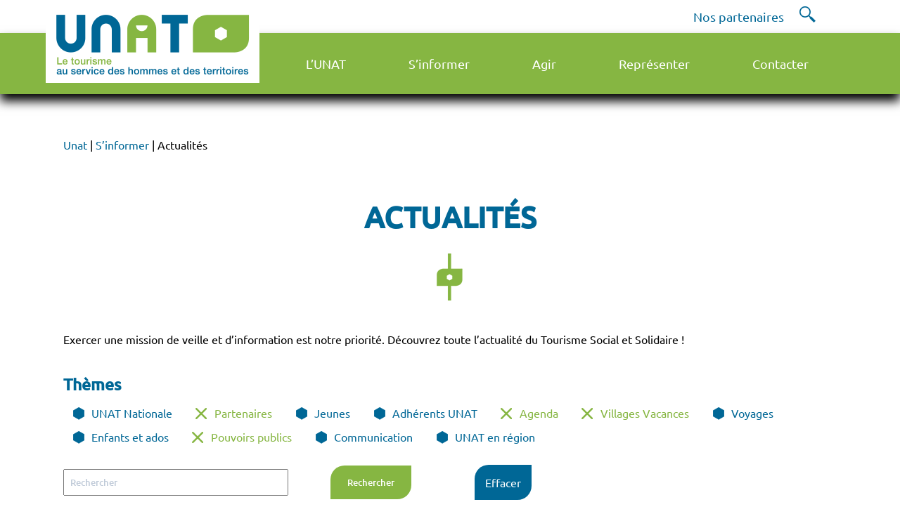

--- FILE ---
content_type: text/html; charset=UTF-8
request_url: https://www.unat.asso.fr/sinformer/actualites/?numpage=20&type=Pouvoirs%20publics%7CPartenaires%7CAgenda%7CVillages%20Vacances
body_size: 20194
content:
<!DOCTYPE html>
<html lang="fr-FR">
<head>
    <meta charset="UTF-8">
    <meta name="viewport" content="width=device-width, initial-scale=1, shrink-to-fit=no"/>
    
	<title>Actualités &#8211; Unat</title>
<meta name='robots' content='max-image-preview:large' />
<link rel='dns-prefetch' href='//maps.googleapis.com' />
<link rel='dns-prefetch' href='//unpkg.com' />
<script type="text/javascript">
/* <![CDATA[ */
window._wpemojiSettings = {"baseUrl":"https:\/\/s.w.org\/images\/core\/emoji\/15.0.3\/72x72\/","ext":".png","svgUrl":"https:\/\/s.w.org\/images\/core\/emoji\/15.0.3\/svg\/","svgExt":".svg","source":{"concatemoji":"https:\/\/www.unat.asso.fr\/wp-includes\/js\/wp-emoji-release.min.js?ver=6.5.7"}};
/*! This file is auto-generated */
!function(i,n){var o,s,e;function c(e){try{var t={supportTests:e,timestamp:(new Date).valueOf()};sessionStorage.setItem(o,JSON.stringify(t))}catch(e){}}function p(e,t,n){e.clearRect(0,0,e.canvas.width,e.canvas.height),e.fillText(t,0,0);var t=new Uint32Array(e.getImageData(0,0,e.canvas.width,e.canvas.height).data),r=(e.clearRect(0,0,e.canvas.width,e.canvas.height),e.fillText(n,0,0),new Uint32Array(e.getImageData(0,0,e.canvas.width,e.canvas.height).data));return t.every(function(e,t){return e===r[t]})}function u(e,t,n){switch(t){case"flag":return n(e,"\ud83c\udff3\ufe0f\u200d\u26a7\ufe0f","\ud83c\udff3\ufe0f\u200b\u26a7\ufe0f")?!1:!n(e,"\ud83c\uddfa\ud83c\uddf3","\ud83c\uddfa\u200b\ud83c\uddf3")&&!n(e,"\ud83c\udff4\udb40\udc67\udb40\udc62\udb40\udc65\udb40\udc6e\udb40\udc67\udb40\udc7f","\ud83c\udff4\u200b\udb40\udc67\u200b\udb40\udc62\u200b\udb40\udc65\u200b\udb40\udc6e\u200b\udb40\udc67\u200b\udb40\udc7f");case"emoji":return!n(e,"\ud83d\udc26\u200d\u2b1b","\ud83d\udc26\u200b\u2b1b")}return!1}function f(e,t,n){var r="undefined"!=typeof WorkerGlobalScope&&self instanceof WorkerGlobalScope?new OffscreenCanvas(300,150):i.createElement("canvas"),a=r.getContext("2d",{willReadFrequently:!0}),o=(a.textBaseline="top",a.font="600 32px Arial",{});return e.forEach(function(e){o[e]=t(a,e,n)}),o}function t(e){var t=i.createElement("script");t.src=e,t.defer=!0,i.head.appendChild(t)}"undefined"!=typeof Promise&&(o="wpEmojiSettingsSupports",s=["flag","emoji"],n.supports={everything:!0,everythingExceptFlag:!0},e=new Promise(function(e){i.addEventListener("DOMContentLoaded",e,{once:!0})}),new Promise(function(t){var n=function(){try{var e=JSON.parse(sessionStorage.getItem(o));if("object"==typeof e&&"number"==typeof e.timestamp&&(new Date).valueOf()<e.timestamp+604800&&"object"==typeof e.supportTests)return e.supportTests}catch(e){}return null}();if(!n){if("undefined"!=typeof Worker&&"undefined"!=typeof OffscreenCanvas&&"undefined"!=typeof URL&&URL.createObjectURL&&"undefined"!=typeof Blob)try{var e="postMessage("+f.toString()+"("+[JSON.stringify(s),u.toString(),p.toString()].join(",")+"));",r=new Blob([e],{type:"text/javascript"}),a=new Worker(URL.createObjectURL(r),{name:"wpTestEmojiSupports"});return void(a.onmessage=function(e){c(n=e.data),a.terminate(),t(n)})}catch(e){}c(n=f(s,u,p))}t(n)}).then(function(e){for(var t in e)n.supports[t]=e[t],n.supports.everything=n.supports.everything&&n.supports[t],"flag"!==t&&(n.supports.everythingExceptFlag=n.supports.everythingExceptFlag&&n.supports[t]);n.supports.everythingExceptFlag=n.supports.everythingExceptFlag&&!n.supports.flag,n.DOMReady=!1,n.readyCallback=function(){n.DOMReady=!0}}).then(function(){return e}).then(function(){var e;n.supports.everything||(n.readyCallback(),(e=n.source||{}).concatemoji?t(e.concatemoji):e.wpemoji&&e.twemoji&&(t(e.twemoji),t(e.wpemoji)))}))}((window,document),window._wpemojiSettings);
/* ]]> */
</script>
<link rel='stylesheet' id='tribe-events-pro-mini-calendar-block-styles-css' href='https://www.unat.asso.fr/wp-content/plugins/events-calendar-pro/src/resources/css/tribe-events-pro-mini-calendar-block.min.css?ver=5.12.2' type='text/css' media='all' />
<style id='wp-emoji-styles-inline-css' type='text/css'>

	img.wp-smiley, img.emoji {
		display: inline !important;
		border: none !important;
		box-shadow: none !important;
		height: 1em !important;
		width: 1em !important;
		margin: 0 0.07em !important;
		vertical-align: -0.1em !important;
		background: none !important;
		padding: 0 !important;
	}
</style>
<link rel='stylesheet' id='wp-block-library-css' href='https://www.unat.asso.fr/wp-includes/css/dist/block-library/style.min.css?ver=6.5.7' type='text/css' media='all' />
<style id='classic-theme-styles-inline-css' type='text/css'>
/*! This file is auto-generated */
.wp-block-button__link{color:#fff;background-color:#32373c;border-radius:9999px;box-shadow:none;text-decoration:none;padding:calc(.667em + 2px) calc(1.333em + 2px);font-size:1.125em}.wp-block-file__button{background:#32373c;color:#fff;text-decoration:none}
</style>
<style id='global-styles-inline-css' type='text/css'>
body{--wp--preset--color--black: #000000;--wp--preset--color--cyan-bluish-gray: #abb8c3;--wp--preset--color--white: #ffffff;--wp--preset--color--pale-pink: #f78da7;--wp--preset--color--vivid-red: #cf2e2e;--wp--preset--color--luminous-vivid-orange: #ff6900;--wp--preset--color--luminous-vivid-amber: #fcb900;--wp--preset--color--light-green-cyan: #7bdcb5;--wp--preset--color--vivid-green-cyan: #00d084;--wp--preset--color--pale-cyan-blue: #8ed1fc;--wp--preset--color--vivid-cyan-blue: #0693e3;--wp--preset--color--vivid-purple: #9b51e0;--wp--preset--gradient--vivid-cyan-blue-to-vivid-purple: linear-gradient(135deg,rgba(6,147,227,1) 0%,rgb(155,81,224) 100%);--wp--preset--gradient--light-green-cyan-to-vivid-green-cyan: linear-gradient(135deg,rgb(122,220,180) 0%,rgb(0,208,130) 100%);--wp--preset--gradient--luminous-vivid-amber-to-luminous-vivid-orange: linear-gradient(135deg,rgba(252,185,0,1) 0%,rgba(255,105,0,1) 100%);--wp--preset--gradient--luminous-vivid-orange-to-vivid-red: linear-gradient(135deg,rgba(255,105,0,1) 0%,rgb(207,46,46) 100%);--wp--preset--gradient--very-light-gray-to-cyan-bluish-gray: linear-gradient(135deg,rgb(238,238,238) 0%,rgb(169,184,195) 100%);--wp--preset--gradient--cool-to-warm-spectrum: linear-gradient(135deg,rgb(74,234,220) 0%,rgb(151,120,209) 20%,rgb(207,42,186) 40%,rgb(238,44,130) 60%,rgb(251,105,98) 80%,rgb(254,248,76) 100%);--wp--preset--gradient--blush-light-purple: linear-gradient(135deg,rgb(255,206,236) 0%,rgb(152,150,240) 100%);--wp--preset--gradient--blush-bordeaux: linear-gradient(135deg,rgb(254,205,165) 0%,rgb(254,45,45) 50%,rgb(107,0,62) 100%);--wp--preset--gradient--luminous-dusk: linear-gradient(135deg,rgb(255,203,112) 0%,rgb(199,81,192) 50%,rgb(65,88,208) 100%);--wp--preset--gradient--pale-ocean: linear-gradient(135deg,rgb(255,245,203) 0%,rgb(182,227,212) 50%,rgb(51,167,181) 100%);--wp--preset--gradient--electric-grass: linear-gradient(135deg,rgb(202,248,128) 0%,rgb(113,206,126) 100%);--wp--preset--gradient--midnight: linear-gradient(135deg,rgb(2,3,129) 0%,rgb(40,116,252) 100%);--wp--preset--font-size--small: 13px;--wp--preset--font-size--medium: 20px;--wp--preset--font-size--large: 36px;--wp--preset--font-size--x-large: 42px;--wp--preset--spacing--20: 0.44rem;--wp--preset--spacing--30: 0.67rem;--wp--preset--spacing--40: 1rem;--wp--preset--spacing--50: 1.5rem;--wp--preset--spacing--60: 2.25rem;--wp--preset--spacing--70: 3.38rem;--wp--preset--spacing--80: 5.06rem;--wp--preset--shadow--natural: 6px 6px 9px rgba(0, 0, 0, 0.2);--wp--preset--shadow--deep: 12px 12px 50px rgba(0, 0, 0, 0.4);--wp--preset--shadow--sharp: 6px 6px 0px rgba(0, 0, 0, 0.2);--wp--preset--shadow--outlined: 6px 6px 0px -3px rgba(255, 255, 255, 1), 6px 6px rgba(0, 0, 0, 1);--wp--preset--shadow--crisp: 6px 6px 0px rgba(0, 0, 0, 1);}:where(.is-layout-flex){gap: 0.5em;}:where(.is-layout-grid){gap: 0.5em;}body .is-layout-flex{display: flex;}body .is-layout-flex{flex-wrap: wrap;align-items: center;}body .is-layout-flex > *{margin: 0;}body .is-layout-grid{display: grid;}body .is-layout-grid > *{margin: 0;}:where(.wp-block-columns.is-layout-flex){gap: 2em;}:where(.wp-block-columns.is-layout-grid){gap: 2em;}:where(.wp-block-post-template.is-layout-flex){gap: 1.25em;}:where(.wp-block-post-template.is-layout-grid){gap: 1.25em;}.has-black-color{color: var(--wp--preset--color--black) !important;}.has-cyan-bluish-gray-color{color: var(--wp--preset--color--cyan-bluish-gray) !important;}.has-white-color{color: var(--wp--preset--color--white) !important;}.has-pale-pink-color{color: var(--wp--preset--color--pale-pink) !important;}.has-vivid-red-color{color: var(--wp--preset--color--vivid-red) !important;}.has-luminous-vivid-orange-color{color: var(--wp--preset--color--luminous-vivid-orange) !important;}.has-luminous-vivid-amber-color{color: var(--wp--preset--color--luminous-vivid-amber) !important;}.has-light-green-cyan-color{color: var(--wp--preset--color--light-green-cyan) !important;}.has-vivid-green-cyan-color{color: var(--wp--preset--color--vivid-green-cyan) !important;}.has-pale-cyan-blue-color{color: var(--wp--preset--color--pale-cyan-blue) !important;}.has-vivid-cyan-blue-color{color: var(--wp--preset--color--vivid-cyan-blue) !important;}.has-vivid-purple-color{color: var(--wp--preset--color--vivid-purple) !important;}.has-black-background-color{background-color: var(--wp--preset--color--black) !important;}.has-cyan-bluish-gray-background-color{background-color: var(--wp--preset--color--cyan-bluish-gray) !important;}.has-white-background-color{background-color: var(--wp--preset--color--white) !important;}.has-pale-pink-background-color{background-color: var(--wp--preset--color--pale-pink) !important;}.has-vivid-red-background-color{background-color: var(--wp--preset--color--vivid-red) !important;}.has-luminous-vivid-orange-background-color{background-color: var(--wp--preset--color--luminous-vivid-orange) !important;}.has-luminous-vivid-amber-background-color{background-color: var(--wp--preset--color--luminous-vivid-amber) !important;}.has-light-green-cyan-background-color{background-color: var(--wp--preset--color--light-green-cyan) !important;}.has-vivid-green-cyan-background-color{background-color: var(--wp--preset--color--vivid-green-cyan) !important;}.has-pale-cyan-blue-background-color{background-color: var(--wp--preset--color--pale-cyan-blue) !important;}.has-vivid-cyan-blue-background-color{background-color: var(--wp--preset--color--vivid-cyan-blue) !important;}.has-vivid-purple-background-color{background-color: var(--wp--preset--color--vivid-purple) !important;}.has-black-border-color{border-color: var(--wp--preset--color--black) !important;}.has-cyan-bluish-gray-border-color{border-color: var(--wp--preset--color--cyan-bluish-gray) !important;}.has-white-border-color{border-color: var(--wp--preset--color--white) !important;}.has-pale-pink-border-color{border-color: var(--wp--preset--color--pale-pink) !important;}.has-vivid-red-border-color{border-color: var(--wp--preset--color--vivid-red) !important;}.has-luminous-vivid-orange-border-color{border-color: var(--wp--preset--color--luminous-vivid-orange) !important;}.has-luminous-vivid-amber-border-color{border-color: var(--wp--preset--color--luminous-vivid-amber) !important;}.has-light-green-cyan-border-color{border-color: var(--wp--preset--color--light-green-cyan) !important;}.has-vivid-green-cyan-border-color{border-color: var(--wp--preset--color--vivid-green-cyan) !important;}.has-pale-cyan-blue-border-color{border-color: var(--wp--preset--color--pale-cyan-blue) !important;}.has-vivid-cyan-blue-border-color{border-color: var(--wp--preset--color--vivid-cyan-blue) !important;}.has-vivid-purple-border-color{border-color: var(--wp--preset--color--vivid-purple) !important;}.has-vivid-cyan-blue-to-vivid-purple-gradient-background{background: var(--wp--preset--gradient--vivid-cyan-blue-to-vivid-purple) !important;}.has-light-green-cyan-to-vivid-green-cyan-gradient-background{background: var(--wp--preset--gradient--light-green-cyan-to-vivid-green-cyan) !important;}.has-luminous-vivid-amber-to-luminous-vivid-orange-gradient-background{background: var(--wp--preset--gradient--luminous-vivid-amber-to-luminous-vivid-orange) !important;}.has-luminous-vivid-orange-to-vivid-red-gradient-background{background: var(--wp--preset--gradient--luminous-vivid-orange-to-vivid-red) !important;}.has-very-light-gray-to-cyan-bluish-gray-gradient-background{background: var(--wp--preset--gradient--very-light-gray-to-cyan-bluish-gray) !important;}.has-cool-to-warm-spectrum-gradient-background{background: var(--wp--preset--gradient--cool-to-warm-spectrum) !important;}.has-blush-light-purple-gradient-background{background: var(--wp--preset--gradient--blush-light-purple) !important;}.has-blush-bordeaux-gradient-background{background: var(--wp--preset--gradient--blush-bordeaux) !important;}.has-luminous-dusk-gradient-background{background: var(--wp--preset--gradient--luminous-dusk) !important;}.has-pale-ocean-gradient-background{background: var(--wp--preset--gradient--pale-ocean) !important;}.has-electric-grass-gradient-background{background: var(--wp--preset--gradient--electric-grass) !important;}.has-midnight-gradient-background{background: var(--wp--preset--gradient--midnight) !important;}.has-small-font-size{font-size: var(--wp--preset--font-size--small) !important;}.has-medium-font-size{font-size: var(--wp--preset--font-size--medium) !important;}.has-large-font-size{font-size: var(--wp--preset--font-size--large) !important;}.has-x-large-font-size{font-size: var(--wp--preset--font-size--x-large) !important;}
.wp-block-navigation a:where(:not(.wp-element-button)){color: inherit;}
:where(.wp-block-post-template.is-layout-flex){gap: 1.25em;}:where(.wp-block-post-template.is-layout-grid){gap: 1.25em;}
:where(.wp-block-columns.is-layout-flex){gap: 2em;}:where(.wp-block-columns.is-layout-grid){gap: 2em;}
.wp-block-pullquote{font-size: 1.5em;line-height: 1.6;}
</style>
<link rel='stylesheet' id='wp-pagenavi-css' href='https://www.unat.asso.fr/wp-content/plugins/wp-pagenavi/pagenavi-css.css?ver=2.70' type='text/css' media='all' />
<link rel='stylesheet' id='unat-css' href='https://www.unat.asso.fr/wp-content/themes/unat/css/global.css?ver=1.0' type='text/css' media='all' />
<link rel='stylesheet' id='leaflet-style-css' href='https://www.unat.asso.fr/wp-content/themes/unat/css/leaflet.css?ver=1.0' type='text/css' media='all' />
<link rel='stylesheet' id='leaflet-cluster-style-css' href='https://www.unat.asso.fr/wp-content/themes/unat/css/MarkerCluster.css?ver=1.0' type='text/css' media='all' />
<link rel='stylesheet' id='leaflet-cluster-default-css' href='https://www.unat.asso.fr/wp-content/themes/unat/css/MarkerCluster.Default.css?ver=1.0' type='text/css' media='all' />
<link rel='stylesheet' id='wpdreams-ajaxsearchpro-instances-css' href='https://www.unat.asso.fr/wp-content/uploads/asp_upload/style.instances-ho-is-po-no-da-au-se-is.css?ver=4AR304' type='text/css' media='all' />
<link rel='stylesheet' id='sib-front-css-css' href='https://www.unat.asso.fr/wp-content/plugins/mailin/css/mailin-front.css?ver=6.5.7' type='text/css' media='all' />
<script type="text/javascript" src="https://www.unat.asso.fr/wp-includes/js/jquery/jquery.min.js?ver=3.7.1" id="jquery-core-js"></script>
<script type="text/javascript" src="https://www.unat.asso.fr/wp-includes/js/jquery/jquery-migrate.min.js?ver=3.4.1" id="jquery-migrate-js"></script>
<script type="text/javascript" id="sib-front-js-js-extra">
/* <![CDATA[ */
var sibErrMsg = {"invalidMail":"Veuillez entrer une adresse e-mail valide.","requiredField":"Veuillez compl\u00e9ter les champs obligatoires.","invalidDateFormat":"Veuillez entrer une date valide.","invalidSMSFormat":"Veuillez entrer une num\u00e9ro de t\u00e9l\u00e9phone valide."};
var ajax_sib_front_object = {"ajax_url":"https:\/\/www.unat.asso.fr\/wp-admin\/admin-ajax.php","ajax_nonce":"b63c451861","flag_url":"https:\/\/www.unat.asso.fr\/wp-content\/plugins\/mailin\/img\/flags\/"};
/* ]]> */
</script>
<script type="text/javascript" src="https://www.unat.asso.fr/wp-content/plugins/mailin/js/mailin-front.js?ver=1649660329" id="sib-front-js-js"></script>
<link rel="https://api.w.org/" href="https://www.unat.asso.fr/wp-json/" /><link rel="alternate" type="application/json" href="https://www.unat.asso.fr/wp-json/wp/v2/pages/29" /><link rel="EditURI" type="application/rsd+xml" title="RSD" href="https://www.unat.asso.fr/xmlrpc.php?rsd" />
<meta name="generator" content="WordPress 6.5.7" />
<link rel="canonical" href="https://www.unat.asso.fr/sinformer/actualites/" />
<link rel='shortlink' href='https://www.unat.asso.fr/?p=29' />
<link rel="alternate" type="application/json+oembed" href="https://www.unat.asso.fr/wp-json/oembed/1.0/embed?url=https%3A%2F%2Fwww.unat.asso.fr%2Fsinformer%2Factualites%2F" />
<link rel="alternate" type="text/xml+oembed" href="https://www.unat.asso.fr/wp-json/oembed/1.0/embed?url=https%3A%2F%2Fwww.unat.asso.fr%2Fsinformer%2Factualites%2F&#038;format=xml" />
<meta name="tec-api-version" content="v1"><meta name="tec-api-origin" content="https://www.unat.asso.fr"><link rel="alternate" href="https://www.unat.asso.fr/wp-json/tribe/events/v1/" />                <link href='//fonts.googleapis.com/css?family=Open+Sans:300|Open+Sans:400|Open+Sans:700' rel='stylesheet' type='text/css'>
                            <style type="text/css">
                <!--
                @font-face {
                    font-family: 'asppsicons2';
                    src: url('https://www.unat.asso.fr/wp-content/plugins/ajax-search-pro/css/fonts/icons/icons2.eot');
                    src: url('https://www.unat.asso.fr/wp-content/plugins/ajax-search-pro/css/fonts/icons/icons2.eot?#iefix') format('embedded-opentype'),
                    url('https://www.unat.asso.fr/wp-content/plugins/ajax-search-pro/css/fonts/icons/icons2.woff2') format('woff2'),
                    url('https://www.unat.asso.fr/wp-content/plugins/ajax-search-pro/css/fonts/icons/icons2.woff') format('woff'),
                    url('https://www.unat.asso.fr/wp-content/plugins/ajax-search-pro/css/fonts/icons/icons2.ttf') format('truetype'),
                    url('https://www.unat.asso.fr/wp-content/plugins/ajax-search-pro/css/fonts/icons/icons2.svg#icons') format('svg');
                    font-weight: normal;
                    font-style: normal;
                }
                .asp_m{height: 0;}                -->
            </style>
                        <script type="text/javascript">
                if ( typeof _ASP !== "undefined" && _ASP !== null && typeof _ASP.initialize !== "undefined" )
                    _ASP.initialize();
            </script>
            <link rel="icon" href="https://www.unat.asso.fr/wp-content/uploads/2021/06/cropped-icon-logo-32x32.png" sizes="32x32" />
<link rel="icon" href="https://www.unat.asso.fr/wp-content/uploads/2021/06/cropped-icon-logo-192x192.png" sizes="192x192" />
<link rel="apple-touch-icon" href="https://www.unat.asso.fr/wp-content/uploads/2021/06/cropped-icon-logo-180x180.png" />
<meta name="msapplication-TileImage" content="https://www.unat.asso.fr/wp-content/uploads/2021/06/cropped-icon-logo-270x270.png" />
		<style type="text/css" id="wp-custom-css">
			#site-navigation {
  background-color: #86b642; /* #006496*/
}
		</style>
			
	<script type="text/javascript" src="https://forms.sbc35.com/form.js"></script>

	<!-- Google Analytics -->
		<script>
		(function(i,s,o,g,r,a,m){i['GoogleAnalyticsObject']=r;i[r]=i[r]||function(){
		(i[r].q=i[r].q||[]).push(arguments)},i[r].l=1*new Date();a=s.createElement(o),
		m=s.getElementsByTagName(o)[0];a.async=1;a.src=g;m.parentNode.insertBefore(a,m)
		})(window,document,'script','https://www.google-analytics.com/analytics.js','ga');

		ga('create', 'UA-37654400-2', 'auto');
		ga('send', 'pageview');
		</script>
	<!-- End Google Analytics -->
	
	<script type="text/javascript">
    var _wsq = _wsq || [];
    _wsq.push(['_setNom', 'unat']);
    _wsq.push(['_wysistat']);
    (function(){
        var ws   = document.createElement('script');
        ws.type  = 'text/javascript';
        ws.async = true;
        ws.src = ('https:' == document.location.protocol ? 'https://www' : 'http://www') + '.wysistat.com/ws.jsa';
        var s    = document.getElementsByTagName('script')[0]||document.getElementsByTagName('body')[0];
        s.parentNode.insertBefore(ws, s);
    })();
   </script>

	
</head>

<body class="page-template page-template-actualites page-template-actualites-php page page-id-29 page-child parent-pageid-11 tribe-no-js">
    <header class="header">
		<div class="top">
			<a href="https://www.unat.asso.fr/">
				<img src="https://www.unat.asso.fr/wp-content/themes/unat/img/logo.png" alt="Logo" class="logo"> 
			</a>
			<ul id="menu-menu-secondaire" class="site_header_second"><li id="menu-item-318" class="menu-item menu-item-type-post_type menu-item-object-page menu-item-318"><a href="https://www.unat.asso.fr/nos-partenaires/">Nos partenaires</a></li>
</ul>			<!-- Search-->
			<div class="search-icon">
				<div class="search-icon_icon" style="display: none;">
					<div class='asp_w asp_m asp_m_1 asp_m_1_1 wpdreams_asp_sc wpdreams_asp_sc-1 ajaxsearchpro asp_main_container  asp_non_compact'
     data-id="1"
     data-name="moteur de recherche"
          data-instance="1"
     id='ajaxsearchpro1_1'>
<div class="probox">
    
    <div class='promagnifier'>
        	    <div class='asp_text_button hiddend'>
		    Search	    </div>
        <div class='innericon'>
            <svg xmlns="http://www.w3.org/2000/svg" width="512" height="512" viewBox="0 0 512 512"><path d="M460.355 421.59l-106.51-106.512c20.04-27.553 31.884-61.437 31.884-98.037C385.73 124.935 310.792 50 218.685 50c-92.106 0-167.04 74.934-167.04 167.04 0 92.107 74.935 167.042 167.04 167.042 34.912 0 67.352-10.773 94.184-29.158L419.945 462l40.41-40.41zM100.63 217.04c0-65.095 52.96-118.055 118.056-118.055 65.098 0 118.057 52.96 118.057 118.056 0 65.097-52.96 118.057-118.057 118.057-65.096 0-118.055-52.96-118.055-118.056z"/></svg>        </div>
	    <div class="asp_clear"></div>
    </div>

    
    
    <div class='prosettings' style='display:none;' data-opened=0>
                <div class='innericon'>
            <svg xmlns="http://www.w3.org/2000/svg" width="512" height="512" viewBox="0 0 512 512"><path id="control-panel-4-icon" d="M170 294c0 33.138-26.862 60-60 60-33.137 0-60-26.862-60-60 0-33.137 26.863-60 60-60 33.138 0 60 26.863 60 60zm-60 90c-6.872 0-13.565-.777-20-2.243V422c0 11.046 8.954 20 20 20s20-8.954 20-20v-40.243c-6.435 1.466-13.128 2.243-20 2.243zm0-180c6.872 0 13.565.777 20 2.243V90c0-11.046-8.954-20-20-20s-20 8.954-20 20v116.243c6.435-1.466 13.128-2.243 20-2.243zm146-7c12.13 0 22 9.87 22 22s-9.87 22-22 22-22-9.87-22-22 9.87-22 22-22zm0-38c-33.137 0-60 26.863-60 60 0 33.138 26.863 60 60 60 33.138 0 60-26.862 60-60 0-33.137-26.862-60-60-60zm0-30c6.872 0 13.565.777 20 2.243V90c0-11.046-8.954-20-20-20s-20 8.954-20 20v41.243c6.435-1.466 13.128-2.243 20-2.243zm0 180c-6.872 0-13.565-.777-20-2.243V422c0 11.046 8.954 20 20 20s20-8.954 20-20V306.757c-6.435 1.466-13.128 2.243-20 2.243zm146-75c-33.137 0-60 26.863-60 60 0 33.138 26.863 60 60 60 33.138 0 60-26.862 60-60 0-33.137-26.862-60-60-60zm0-30c6.872 0 13.565.777 20 2.243V90c0-11.046-8.954-20-20-20s-20 8.954-20 20v116.243c6.435-1.466 13.128-2.243 20-2.243zm0 180c-6.872 0-13.565-.777-20-2.243V422c0 11.046 8.954 20 20 20s20-8.954 20-20v-40.243c-6.435 1.466-13.128 2.243-20 2.243z"/></svg>        </div>
    </div>

    
    
    <div class='proinput'>
        <form action='#' autocomplete="off" aria-label="Search form 1">
            <input type='search' class='orig'
                   placeholder='Rechercher... '
                   name='phrase' value=''
                   aria-label="Search input 1"
                   autocomplete="off"/>
            <input type='text' class='autocomplete' name='phrase' value=''
                   aria-label="Search autocomplete, ignore please"
                   aria-hidden="true"
                   autocomplete="off" disabled/>
            <input type='submit'
                   aria-hidden="true"
                   aria-label="Hidden button"
                   style='width:0; height: 0; visibility: hidden;'>
        </form>
    </div>

    
    
    <div class='proloading'>
                        <div class="asp_loader">
            <div class="asp_loader-inner asp_simple-circle">
                        </div>
        </div>
                    </div>

            <div class='proclose'>
            <svg version="1.1" xmlns="http://www.w3.org/2000/svg" xmlns:xlink="http://www.w3.org/1999/xlink" x="0px"
                 y="0px"
                 width="512px" height="512px" viewBox="0 0 512 512" enable-background="new 0 0 512 512"
                 xml:space="preserve">
            <polygon id="x-mark-icon"
                     points="438.393,374.595 319.757,255.977 438.378,137.348 374.595,73.607 255.995,192.225 137.375,73.622 73.607,137.352 192.246,255.983 73.622,374.625 137.352,438.393 256.002,319.734 374.652,438.378 "/>
            </svg>
        </div>
    
    
</div><div id='ajaxsearchprores1_1' class='asp_w asp_r asp_r_1 asp_r_1_1 vertical ajaxsearchpro wpdreams_asp_sc wpdreams_asp_sc-1'
     data-id="1"
     data-instance="1">

    
    
    
    <div class="results">

        
        <div class="resdrg">
        </div>

        
    </div>

    
    
    

    <div class="asp_res_loader hiddend">
                    <div class="asp_loader">
                <div class="asp_loader-inner asp_simple-circle">
                                </div>
            </div>
            </div>
</div>    <div id='ajaxsearchprosettings1_1' class="asp_w asp_s asp_s_1 asp_s_1_1 wpdreams_asp_sc wpdreams_asp_sc-1 ajaxsearchpro searchsettings"
    data-id="1"
    data-instance="1">
<form name='options' class="asp-fss-flex" autocomplete = 'off'>
        <input type="hidden" style="display:none;" name="current_page_id" value="29">
            <input type='hidden' name='qtranslate_lang' style="display:none;"
               value='0'/>
    	    <input type="hidden" name="filters_changed" style="display:none;" value="0">
    <input type="hidden" name="filters_initial" style="display:none;" value="1">
    <fieldset class="asp_filter_generic asp_filter_id_1 asp_filter_n_0 hiddend">
            <legend>Generic filters</legend>
            <div class="asp_option hiddend" aria-hidden="true">
            <div class="asp_option_inner">
                <input type="checkbox" value="exact" id="set_exact1_1"
                                              name="asp_gen[]" />
                <label for="set_exact1_1">
                    Hidden label                </label>
            </div>
        </div>
            <div class="asp_option hiddend" aria-hidden="true">
            <div class="asp_option_inner">
                <input type="checkbox" value="title" id="set_title1_1"
                       data-origvalue="1"                       name="asp_gen[]"  checked="checked"/>
                <label for="set_title1_1">
                    Hidden label                </label>
            </div>
        </div>
            <div class="asp_option hiddend" aria-hidden="true">
            <div class="asp_option_inner">
                <input type="checkbox" value="content" id="set_content1_1"
                       data-origvalue="1"                       name="asp_gen[]"  checked="checked"/>
                <label for="set_content1_1">
                    Hidden label                </label>
            </div>
        </div>
            <div class="asp_option hiddend" aria-hidden="true">
            <div class="asp_option_inner">
                <input type="checkbox" value="excerpt" id="set_excerpt1_1"
                       data-origvalue="1"                       name="asp_gen[]"  checked="checked"/>
                <label for="set_excerpt1_1">
                    Hidden label                </label>
            </div>
        </div>
    </fieldset>        <input type="checkbox"
               style="display: none !important;"
               value="en_region"
               aria-label="Hidden label"
               aria-hidden="true"
               id="1_1customset_1_1100"
               name="customset[]" checked="checked"/>
                <input type="checkbox"
               style="display: none !important;"
               value="post"
               aria-label="Hidden label"
               aria-hidden="true"
               id="1_1customset_1_1101"
               name="customset[]" checked="checked"/>
                <input type="checkbox"
               style="display: none !important;"
               value="membres"
               aria-label="Hidden label"
               aria-hidden="true"
               id="1_1customset_1_1102"
               name="customset[]" checked="checked"/>
                <input type="checkbox"
               style="display: none !important;"
               value="partenaires"
               aria-label="Hidden label"
               aria-hidden="true"
               id="1_1customset_1_1103"
               name="customset[]" checked="checked"/>
                <input type="checkbox"
               style="display: none !important;"
               value="tribe_events"
               aria-label="Hidden label"
               aria-hidden="true"
               id="1_1customset_1_1104"
               name="customset[]" checked="checked"/>
                <input type="checkbox"
               style="display: none !important;"
               value="publications"
               aria-label="Hidden label"
               aria-hidden="true"
               id="1_1customset_1_1105"
               name="customset[]" checked="checked"/>
                <input type="checkbox"
               style="display: none !important;"
               value="emplois"
               aria-label="Hidden label"
               aria-hidden="true"
               id="1_1customset_1_1106"
               name="customset[]" checked="checked"/>
                <input type="checkbox"
               style="display: none !important;"
               value="videos"
               aria-label="Hidden label"
               aria-hidden="true"
               id="1_1customset_1_1107"
               name="customset[]" checked="checked"/>
                <input type="checkbox"
               style="display: none !important;"
               value="actualites"
               aria-label="Hidden label"
               aria-hidden="true"
               id="1_1customset_1_1108"
               name="customset[]" checked="checked"/>
                <input type="checkbox"
               style="display: none !important;"
               value="podcasts"
               aria-label="Hidden label"
               aria-hidden="true"
               id="1_1customset_1_1109"
               name="customset[]" checked="checked"/>
                <input type="checkbox"
               style="display: none !important;"
               value="page"
               aria-label="Hidden label"
               aria-hidden="true"
               id="1_1customset_1_1110"
               name="customset[]" checked="checked"/>
            <div style="clear:both;"></div>
</form>
</div>

</div>
<div class='asp_hidden_data' id="asp_hidden_data_1_1" style="display:none;">

    <div class='asp_item_overlay'>
        <div class='asp_item_inner'>
            <svg xmlns="http://www.w3.org/2000/svg" width="512" height="512" viewBox="0 0 512 512"><path d="M448.225 394.243l-85.387-85.385c16.55-26.08 26.146-56.986 26.146-90.094 0-92.99-75.652-168.64-168.643-168.64-92.988 0-168.64 75.65-168.64 168.64s75.65 168.64 168.64 168.64c31.466 0 60.94-8.67 86.176-23.734l86.14 86.142c36.755 36.754 92.355-18.783 55.57-55.57zm-344.233-175.48c0-64.155 52.192-116.35 116.35-116.35s116.353 52.194 116.353 116.35S284.5 335.117 220.342 335.117s-116.35-52.196-116.35-116.352zm34.463-30.26c34.057-78.9 148.668-69.75 170.248 12.863-43.482-51.037-119.984-56.532-170.248-12.862z"/></svg>                    </div>
    </div>

</div><div class="asp_init_data" style="display:none !important;" id="asp_init_id_1_1" data-aspdata="[base64]/cz17cGhyYXNlfSIsDQogICAgICAgICJlbGVtZW50b3JfdXJsIjogImh0dHBzOi8vd3d3LnVuYXQuYXNzby5mci8/[base64]"></div>
				</div>
			</div>
		</div>
			
		<div class="box">
			<span class="menu-burger"><span class="bar"></span></span>
			<ul id="menu-menu-principal" class="site_header_menu"><li id="menu-item-103" class="menu-item menu-item-type-post_type menu-item-object-page menu-item-103"><a href="https://www.unat.asso.fr/unat/">L&rsquo;UNAT</a></li>
<li id="menu-item-109" class="menu-item menu-item-type-post_type menu-item-object-page current-page-ancestor current-menu-ancestor current-menu-parent current-page-parent current_page_parent current_page_ancestor menu-item-has-children menu-item-109"><a href="https://www.unat.asso.fr/sinformer/">S’informer</a>
<ul class="sub-menu">
	<li id="menu-item-110" class="menu-item menu-item-type-post_type menu-item-object-page current-menu-item page_item page-item-29 current_page_item menu-item-110"><a href="https://www.unat.asso.fr/sinformer/actualites/" aria-current="page">Actualités</a></li>
	<li id="menu-item-113" class="menu-item menu-item-type-post_type menu-item-object-page menu-item-113"><a href="https://www.unat.asso.fr/sinformer/publications/">Publications</a></li>
	<li id="menu-item-112" class="menu-item menu-item-type-post_type menu-item-object-page menu-item-112"><a href="https://www.unat.asso.fr/sinformer/podcast/">Podcasts</a></li>
	<li id="menu-item-114" class="menu-item menu-item-type-post_type menu-item-object-page menu-item-114"><a href="https://www.unat.asso.fr/sinformer/videos/">Vidéos</a></li>
</ul>
</li>
<li id="menu-item-115" class="menu-item menu-item-type-post_type menu-item-object-page menu-item-has-children menu-item-115"><a href="https://www.unat.asso.fr/agir/">Agir</a>
<ul class="sub-menu">
	<li id="menu-item-1834" class="menu-item menu-item-type-post_type menu-item-object-page menu-item-1834"><a href="https://www.unat.asso.fr/agir/plaidoyer/">Plaidoyer</a></li>
	<li id="menu-item-1748" class="menu-item menu-item-type-custom menu-item-object-custom menu-item-1748"><a target="_blank" rel="noopener" href="https://fms.unat.asso.fr">Garantie financière &#8211; FMS</a></li>
	<li id="menu-item-118" class="menu-item menu-item-type-post_type menu-item-object-page menu-item-118"><a href="https://www.unat.asso.fr/agir/offres-demploi/">Offres d’emploi</a></li>
	<li id="menu-item-1749" class="menu-item menu-item-type-custom menu-item-object-custom menu-item-1749"><a target="_blank" rel="noopener" href="https://www.mtv.travel">La Médiation Tourisme et Voyage</a></li>
</ul>
</li>
<li id="menu-item-120" class="menu-item menu-item-type-post_type menu-item-object-page menu-item-120"><a href="https://www.unat.asso.fr/rejoindre/">Représenter</a></li>
<li id="menu-item-124" class="menu-item menu-item-type-post_type menu-item-object-page menu-item-124"><a href="https://www.unat.asso.fr/contact/">Contacter</a></li>
</ul>		</div>
  	</header>
  
    
	
	<div class="content">

		 <!-- BREADCRUMB -->
        <div id="breadcrumbs">
            <div class="breadcrumbs">
                <!-- Breadcrumb NavXT 7.0.2 -->
<span property="itemListElement" typeof="ListItem"><a property="item" typeof="WebPage" title="Go to Unat." href="https://www.unat.asso.fr" class="home" ><span property="name">Unat</span></a><meta property="position" content="1"></span> | <span property="itemListElement" typeof="ListItem"><a property="item" typeof="WebPage" title="Go to S&rsquo;informer." href="https://www.unat.asso.fr/sinformer/" class="post post-page" ><span property="name">S&rsquo;informer</span></a><meta property="position" content="2"></span> | <span property="itemListElement" typeof="ListItem"><span property="name" class="post post-page current-item">Actualités</span><meta property="url" content="https://www.unat.asso.fr/sinformer/actualites/"><meta property="position" content="3"></span>            </div>
        </div>  

		 <!-- TITRE -->
		 <section class="top">
        	<h1>Actualités</h1>
		</section>

        <!-- CONTENT -->

		
<p>Exercer une mission de veille et d’information est notre priorité. Découvrez toute l’actualité du Tourisme Social et Solidaire !</p>


		<form class="moteur" method="get"><div class="type"><h4><span></span>Thèmes</h4><ul><li><a href="?numpage=20&type=Pouvoirs publics|Partenaires|Agenda|Villages Vacances|UNAT Nationale">UNAT Nationale</a></li><li class="checked"><a href="?numpage=20&type=Pouvoirs publics|Agenda|Villages Vacances">Partenaires</a></li><li><a href="?numpage=20&type=Pouvoirs publics|Partenaires|Agenda|Villages Vacances|Jeunes">Jeunes</a></li><li><a href="?numpage=20&type=Pouvoirs publics|Partenaires|Agenda|Villages Vacances|Adhérents UNAT">Adhérents UNAT</a></li><li class="checked"><a href="?numpage=20&type=Pouvoirs publics|Partenaires|Villages Vacances">Agenda</a></li><li class="checked"><a href="?numpage=20&type=Pouvoirs publics|Partenaires|Agenda">Villages Vacances</a></li><li><a href="?numpage=20&type=Pouvoirs publics|Partenaires|Agenda|Villages Vacances|Voyages">Voyages</a></li><li><a href="?numpage=20&type=Pouvoirs publics|Partenaires|Agenda|Villages Vacances|Enfants et ados">Enfants et ados</a></li><li class="checked"><a href="?numpage=20&type=Partenaires|Agenda|Villages Vacances">Pouvoirs publics</a></li><li><a href="?numpage=20&type=Pouvoirs publics|Partenaires|Agenda|Villages Vacances|Communication">Communication</a></li><li><a href="?numpage=20&type=Pouvoirs publics|Partenaires|Agenda|Villages Vacances|UNAT en région">UNAT en région</a></li></ul></div><div class="moteur_recherche"><input type="hidden" id="numPage" name="numPage" value="20"><input type="hidden" name="type" value="Pouvoirs publics|Partenaires|Agenda|Villages Vacances"><input class="getsearch" type="search" name="search" placeholder="Rechercher" value=""><div class="boutons"><div class="recherche"><input type="submit" value="Rechercher"></div><div class="effacer"><div class="bouton_bleu"><a href="/actualites">Effacer</a></div></div></div></div></form><div class="nb_actu">383 actualités</div><div class="actu">
						<div class="item ">
	    					<div class="item_image">
	        					<div class="image">
	        					</div>
	    					</div>
	    					<a class="link" href="https://www.unat.asso.fr/actualites/etude-injep-pratiques-ecologiques-et-education-populaire/">
		    					<div class="item-content">
									<p class="item-type">
										 #Partenaires									</p>
		            				<h4>Etude INJEP : Pratiques écologiques et éducation populaire</h4>
		                            <div class="item-content-desc">L'Institut national de la jeunesse et de l'éducation populaire (INJEP) a publié une étude en...</div>
		           				</div>
	           				</a>
	        			</div>
						
						
							
					
						<div class="item ">
	    					<div class="item_image">
	        					<div class="image">
	        					</div>
	    					</div>
	    					<a class="link" href="https://www.unat.asso.fr/actualites/lautorisation-de-sortie-du-territoire-pour-les-mineurs-retablie-en-2017/">
		    					<div class="item-content">
									<p class="item-type">
										 #Pouvoirs publics									</p>
		            				<h4>L&rsquo;autorisation de sortie du territoire pour les mineurs rétablie en 2017</h4>
		                            <div class="item-content-desc">La loi n° 2016-731 du 3 juin 2016 renforçant la lutte contre le crime organisé,...</div>
		           				</div>
	           				</a>
	        			</div>
						
						
							
					
						<div class="item ">
	    					<div class="item_image">
	        					<div class="image">
	        					</div>
	    					</div>
	    					<a class="link" href="https://www.unat.asso.fr/actualites/retour-sur-les-universites-du-tourisme-durable-2016/">
		    					<div class="item-content">
									<p class="item-type">
										 #Partenaires									</p>
		            				<h4>Retour sur les Universités du Tourisme Durable 2016</h4>
		                            <div class="item-content-desc">Fort du succès d’une première édition parisienne en 2015, les&nbsp;Universités du Tourisme Durable&nbsp;ont entamé un...</div>
		           				</div>
	           				</a>
	        			</div>
						
						
							
					
						<div class="item ">
	    					<div class="item_image">
	        					<div class="image">
	        					</div>
	    					</div>
	    					<a class="link" href="https://www.unat.asso.fr/actualites/les-rencontres-du-tourisme-culturel-2016/">
		    					<div class="item-content">
									<p class="item-type">
										 #Pouvoirs publics									</p>
		            				<h4>Les rencontres du tourisme culturel 2016</h4>
		                            <div class="item-content-desc">Les Rencontres du Tourisme Culturel 2016, organisées le vendredi 16 décembre 2016 sur Paris (au...</div>
		           				</div>
	           				</a>
	        			</div>
						
						
							
					
						<div class="item ">
	    					<div class="item_image">
	        					<div class="image">
	        					</div>
	    					</div>
	    					<a class="link" href="https://www.unat.asso.fr/actualites/stats-saison-touristique-dete-2016/">
		    					<div class="item-content">
									<p class="item-type">
										 #Partenaires									</p>
		            				<h4>Stats saison touristique d’été 2016</h4>
		                            <div class="item-content-desc">L'Insee a publié le 23 novembre dernier un bilan de la saison d'été (mai à...</div>
		           				</div>
	           				</a>
	        			</div>
						
						
							
					
						<div class="item ">
	    					<div class="item_image">
	        					<div class="image">
	        					</div>
	    					</div>
	    					<a class="link" href="https://www.unat.asso.fr/actualites/1eres-rencontres-regionales-du-tourisme-et-des-loisirs-en-occitanie/">
		    					<div class="item-content">
									<p class="item-type">
										 #Partenaires									</p>
		            				<h4>1eres rencontres régionales du Tourisme et des Loisirs en Occitanie</h4>
		                            <div class="item-content-desc">Le jeudi 17 novembre 2016, la Région Occitanie a lancé les rencontres régionales du Tourisme...</div>
		           				</div>
	           				</a>
	        			</div>
						
						
							
					
						<div class="item ">
	    					<div class="item_image">
	        					<div class="image">
	        					</div>
	    					</div>
	    					<a class="link" href="https://www.unat.asso.fr/actualites/le-nouveau-site-internet-de-loffice/">
		    					<div class="item-content">
									<p class="item-type">
										 #Partenaires									</p>
		            				<h4>Le nouveau site Internet de L’Office</h4>
		                            <div class="item-content-desc">L’Office national de garantie des séjours linguistiques et éducatifs a lancé son nouveau site Internet...</div>
		           				</div>
	           				</a>
	        			</div>
						
						
							
					
						<div class="item ">
	    					<div class="item_image">
	        					<div class="image">
	        					</div>
	    					</div>
	    					<a class="link" href="https://www.unat.asso.fr/actualites/conference-annuelle-du-tourisme-2016/">
		    					<div class="item-content">
									<p class="item-type">
										 #Pouvoirs publics									</p>
		            				<h4>Conférence annuelle du tourisme 2016</h4>
		                            <div class="item-content-desc">Jean-Marc Ayrault, ministre des affaires étrangères et du développement international, a présidé le 17 novembre...</div>
		           				</div>
	           				</a>
	        			</div>
						
						
							
					
						<div class="item ">
	    					<div class="item_image">
	        					<div class="image">
	        					</div>
	    					</div>
	    					<a class="link" href="https://www.unat.asso.fr/actualites/tourisme-un-plan-de-427-millions-deuros/">
		    					<div class="item-content">
									<p class="item-type">
										 #Pouvoirs publics									</p>
		            				<h4>Tourisme : un plan de 42,7 millions d&rsquo;euros</h4>
		                            <div class="item-content-desc">Lundi 7 novembre 2016, à l'occasion du Comité interministériel du Tourisme, le Gouvernement a annoncé...</div>
		           				</div>
	           				</a>
	        			</div>
						
						
							
					
						<div class="item ">
	    					<div class="item_image">
	        					<div class="image">
	        					</div>
	    					</div>
	    					<a class="link" href="https://www.unat.asso.fr/actualites/barometre-djepva-2016-sur-la-jeunesse-2016/">
		    					<div class="item-content">
									<p class="item-type">
										 #Pouvoirs publics									</p>
		            				<h4>Baromètre DJEPVA 2016 sur la jeunesse 2016</h4>
		                            <div class="item-content-desc">Réalisé par le Crédoc, avec le soutien de l’INJEP, le nouveau baromètre DJEPVA sur l'engagement...</div>
		           				</div>
	           				</a>
	        			</div>
						
						
							
					
						<div class="item ">
	    					<div class="item_image">
	        					<div class="image">
	        					</div>
	    					</div>
	    					<a class="link" href="https://www.unat.asso.fr/actualites/bpifrance-ouvre-le-pprh-aux-villages-vacances/">
		    					<div class="item-content">
									<p class="item-type">
										 #Partenaires									</p>
		            				<h4>Bpifrance ouvre le PPRH aux Villages vacances</h4>
		                            <div class="item-content-desc">L’UNAT nationale et les salariés des UNAT en région ont rencontré lundi 10 octobre 2016...</div>
		           				</div>
	           				</a>
	        			</div>
						
						
							
					
						<div class="item ">
	    					<div class="item_image">
	        					<div class="image">
	        					</div>
	    					</div>
	    					<a class="link" href="https://www.unat.asso.fr/actualites/mise-en-place-dun-credit-dimpot-pour-les-associations/">
		    					<div class="item-content">
									<p class="item-type">
										 #Pouvoirs publics									</p>
		            				<h4>Mise en place d’un crédit d’impôt pour les associations</h4>
		                            <div class="item-content-desc">Après l’abattement de la taxe sur les salaires mis en oeuvre depuis 2014, une nouvelle...</div>
		           				</div>
	           				</a>
	        			</div>
						
						
							
					
						<div class="item ">
	    					<div class="item_image">
	        					<div class="image">
	        					</div>
	    					</div>
	    					<a class="link" href="https://www.unat.asso.fr/actualites/hotellerie-de-plein-air-dd/">
		    					<div class="item-content">
									<p class="item-type">
										 #Pouvoirs publics									</p>
		            				<h4>Hôtellerie de plein air &#038; DD</h4>
		                            <div class="item-content-desc">Le Commissariat général au développement durable, en lien avec la Fédération nationale de l'hôtellerie de...</div>
		           				</div>
	           				</a>
	        			</div>
						
						
							
					
						<div class="item ">
	    					<div class="item_image">
	        					<div class="image">
	        					</div>
	    					</div>
	    					<a class="link" href="https://www.unat.asso.fr/actualites/instruction-de-lagrement-esus/">
		    					<div class="item-content">
									<p class="item-type">
										 #Partenaires									</p>
		            				<h4>Instruction de l&rsquo;agrément ESUS</h4>
		                            <div class="item-content-desc">Le 20 septembre 2016, le ministère de l’Économie et des Finances ainsi que celui du...</div>
		           				</div>
	           				</a>
	        			</div>
						
						
							
					
						<div class="item ">
	    					<div class="item_image">
	        					<div class="image">
	        					</div>
	    					</div>
	    					<a class="link" href="https://www.unat.asso.fr/actualites/philippe-jahshan-nouveau-president-du-mouvement-associatif/">
		    					<div class="item-content">
									<p class="item-type">
										 #Partenaires									</p>
		            				<h4>Philippe JAHSHAN, nouveau Président du Mouvement Associatif</h4>
		                            <div class="item-content-desc">Réuni en Assemblée générale le mercredi 05 octobre 2016, le Mouvement associatif a procédé à...</div>
		           				</div>
	           				</a>
	        			</div>
						
						
							
										<div class="pagination">
		<div class="wp-pagenavi" role="navigation">
								<a title="Page 1" href="?numpage=1&type=Pouvoirs publics|Partenaires|Agenda|Villages Vacances                    ">1</a>
										<a title="Page 2" href="?numpage=2&type=Pouvoirs publics|Partenaires|Agenda|Villages Vacances                    ">2</a>
										<a title="Page 3" href="?numpage=3&type=Pouvoirs publics|Partenaires|Agenda|Villages Vacances                    ">3</a>
										<a title="Page 4" href="?numpage=4&type=Pouvoirs publics|Partenaires|Agenda|Villages Vacances                    ">4</a>
										<a title="Page 5" href="?numpage=5&type=Pouvoirs publics|Partenaires|Agenda|Villages Vacances                    ">5</a>
										<a title="Page 6" href="?numpage=6&type=Pouvoirs publics|Partenaires|Agenda|Villages Vacances                    ">6</a>
										<a title="Page 7" href="?numpage=7&type=Pouvoirs publics|Partenaires|Agenda|Villages Vacances                    ">7</a>
										<a title="Page 8" href="?numpage=8&type=Pouvoirs publics|Partenaires|Agenda|Villages Vacances                    ">8</a>
										<a title="Page 9" href="?numpage=9&type=Pouvoirs publics|Partenaires|Agenda|Villages Vacances                    ">9</a>
										<a title="Page 10" href="?numpage=10&type=Pouvoirs publics|Partenaires|Agenda|Villages Vacances                    ">10</a>
										<a title="Page 11" href="?numpage=11&type=Pouvoirs publics|Partenaires|Agenda|Villages Vacances                    ">11</a>
										<a title="Page 12" href="?numpage=12&type=Pouvoirs publics|Partenaires|Agenda|Villages Vacances                    ">12</a>
										<a title="Page 13" href="?numpage=13&type=Pouvoirs publics|Partenaires|Agenda|Villages Vacances                    ">13</a>
										<a title="Page 14" href="?numpage=14&type=Pouvoirs publics|Partenaires|Agenda|Villages Vacances                    ">14</a>
										<a title="Page 15" href="?numpage=15&type=Pouvoirs publics|Partenaires|Agenda|Villages Vacances                    ">15</a>
										<a title="Page 16" href="?numpage=16&type=Pouvoirs publics|Partenaires|Agenda|Villages Vacances                    ">16</a>
										<a title="Page 17" href="?numpage=17&type=Pouvoirs publics|Partenaires|Agenda|Villages Vacances                    ">17</a>
										<a title="Page 18" href="?numpage=18&type=Pouvoirs publics|Partenaires|Agenda|Villages Vacances                    ">18</a>
										<a title="Page 19" href="?numpage=19&type=Pouvoirs publics|Partenaires|Agenda|Villages Vacances                    ">19</a>
										<a title="Page 20" href="?numpage=20&type=Pouvoirs publics|Partenaires|Agenda|Villages Vacances                    ">20</a>
										<a title="Page 21" href="?numpage=21&type=Pouvoirs publics|Partenaires|Agenda|Villages Vacances                    ">21</a>
										<a title="Page 22" href="?numpage=22&type=Pouvoirs publics|Partenaires|Agenda|Villages Vacances                    ">22</a>
										<a title="Page 23" href="?numpage=23&type=Pouvoirs publics|Partenaires|Agenda|Villages Vacances                    ">23</a>
										<a title="Page 24" href="?numpage=24&type=Pouvoirs publics|Partenaires|Agenda|Villages Vacances                    ">24</a>
										<a title="Page 25" href="?numpage=25&type=Pouvoirs publics|Partenaires|Agenda|Villages Vacances                    ">25</a>
										<a title="Page 26" href="?numpage=26&type=Pouvoirs publics|Partenaires|Agenda|Villages Vacances                    ">26</a>
									<a class="nextpostslink" rel="next" href="?numpage=26&type=Pouvoirs publics|Partenaires|Agenda|Villages Vacances">»</a>
						</div>
	</div>
	
				
				</div>			
				

	</div>

		
							

				
<footer class="site__footer">
	<div class="box">
		<div class="top">
			<div class="col-1">
				<li id="custom_html-3" class="widget_text widget widget_custom_html"><div class="textwidget custom-html-widget"><div class="logo_">
	<a href="/">
		<img src="https://www.unat.asso.fr/wp-content/themes/unat/img/logo.png" alt="logo unat"></a>
</div>
<div class="bouton">
	<a href="/contact">Contactez-nous</a>
</div>

<p>
8 rue César Franck<br>
75 015 Paris<br>
</p>
</div></li>
			</div>
				
			<div class="col-1">
				<li id="block-3" class="widget widget_block"><!-- Begin Sendinblue Form -->
<!-- START - We recommend to place the below code in head tag of your website html  -->
<style>
  @font-face {
    font-display: block;
    font-family: Roboto;
    src: url(https://assets.sendinblue.com/font/Roboto/Latin/normal/normal/7529907e9eaf8ebb5220c5f9850e3811.woff2) format("woff2"), url(https://assets.sendinblue.com/font/Roboto/Latin/normal/normal/25c678feafdc175a70922a116c9be3e7.woff) format("woff")
  }

  @font-face {
    font-display: fallback;
    font-family: Roboto;
    font-weight: 600;
    src: url(https://assets.sendinblue.com/font/Roboto/Latin/medium/normal/6e9caeeafb1f3491be3e32744bc30440.woff2) format("woff2"), url(https://assets.sendinblue.com/font/Roboto/Latin/medium/normal/71501f0d8d5aa95960f6475d5487d4c2.woff) format("woff")
  }

  @font-face {
    font-display: fallback;
    font-family: Roboto;
    font-weight: 700;
    src: url(https://assets.sendinblue.com/font/Roboto/Latin/bold/normal/3ef7cf158f310cf752d5ad08cd0e7e60.woff2) format("woff2"), url(https://assets.sendinblue.com/font/Roboto/Latin/bold/normal/ece3a1d82f18b60bcce0211725c476aa.woff) format("woff")
  }

  #sib-container input:-ms-input-placeholder {
    text-align: left;
    font-family: "Helvetica", sans-serif;
    color: #c0ccda;
  }

  #sib-container input::placeholder {
    text-align: left;
    font-family: "Helvetica", sans-serif;
    color: #c0ccda;
  }

  #sib-container textarea::placeholder {
    text-align: left;
    font-family: "Helvetica", sans-serif;
    color: #c0ccda;
  }
</style>
<link rel="stylesheet" href="https://sibforms.com/forms/end-form/build/sib-styles.css">
<!--  END - We recommend to place the above code in head tag of your website html -->

<!-- START - We recommend to place the below code where you want the form in your website html  -->
<div class="sib-form" style="text-align: center;
         background-color: #006796;                                 ">
  <div id="sib-form-container" class="sib-form-container">
    <div id="error-message" class="sib-form-message-panel" style="font-size:16px; text-align:left; font-family:&quot;Helvetica&quot;, sans-serif; color:#661d1d; background-color:#ffeded; border-radius:3px; border-color:#ff4949;max-width:540px;">
      <div class="sib-form-message-panel__text sib-form-message-panel__text--center">
        <svg viewBox="0 0 512 512" class="sib-icon sib-notification__icon">
          <path d="M256 40c118.621 0 216 96.075 216 216 0 119.291-96.61 216-216 216-119.244 0-216-96.562-216-216 0-119.203 96.602-216 216-216m0-32C119.043 8 8 119.083 8 256c0 136.997 111.043 248 248 248s248-111.003 248-248C504 119.083 392.957 8 256 8zm-11.49 120h22.979c6.823 0 12.274 5.682 11.99 12.5l-7 168c-.268 6.428-5.556 11.5-11.99 11.5h-8.979c-6.433 0-11.722-5.073-11.99-11.5l-7-168c-.283-6.818 5.167-12.5 11.99-12.5zM256 340c-15.464 0-28 12.536-28 28s12.536 28 28 28 28-12.536 28-28-12.536-28-28-28z" />
        </svg>
        <span class="sib-form-message-panel__inner-text">
                          Nous n&#039;avons pas pu confirmer votre inscription.
                      </span>
      </div>
    </div>
    <div></div>
    <div id="success-message" class="sib-form-message-panel" style="font-size:16px; text-align:left; font-family:&quot;Helvetica&quot;, sans-serif; color:#085229; background-color:#e7faf0; border-radius:3px; border-color:#13ce66;max-width:540px;">
      <div class="sib-form-message-panel__text sib-form-message-panel__text--center">
        <svg viewBox="0 0 512 512" class="sib-icon sib-notification__icon">
          <path d="M256 8C119.033 8 8 119.033 8 256s111.033 248 248 248 248-111.033 248-248S392.967 8 256 8zm0 464c-118.664 0-216-96.055-216-216 0-118.663 96.055-216 216-216 118.664 0 216 96.055 216 216 0 118.663-96.055 216-216 216zm141.63-274.961L217.15 376.071c-4.705 4.667-12.303 4.637-16.97-.068l-85.878-86.572c-4.667-4.705-4.637-12.303.068-16.97l8.52-8.451c4.705-4.667 12.303-4.637 16.97.068l68.976 69.533 163.441-162.13c4.705-4.667 12.303-4.637 16.97.068l8.451 8.52c4.668 4.705 4.637 12.303-.068 16.97z" />
        </svg>
        <span class="sib-form-message-panel__inner-text">
                          Votre inscription est confirmée.
                      </span>
      </div>
    </div>
    <div></div>
    <div id="sib-container" class="sib-container--large sib-container--vertical" style="text-align:center; background-color:rgba(0,103,150,1); max-width:540px; border-width:0px; border-color:#C0CCD9; border-style:solid;">
      <form id="sib-form" method="POST" action="https://fa62e1b5.sibforms.com/serve/[base64]" data-type="subscription">
        <div style="padding: 8px 0;">
          <div class="sib-form-block" style="font-size:20px; text-align:center; font-weight:700; font-family:&quot;Helvetica&quot;, sans-serif; color:#ffffff; background-color:transparent;">
            <p><strong>RECEVEZ LA NEWSLETTER DE L’UNAT :</strong></p>
          </div>
        </div>
        <div style="padding: 8px 0;">
          <div class="sib-input sib-form-block">
            <div class="form__entry entry_block">
              <div class="form__label-row ">

                <div class="entry__field">
                  <input class="input" type="text" id="EMAIL" name="EMAIL" autocomplete="off" placeholder="Email" data-required="true" required />
                </div>
              </div>

              <label class="entry__error entry__error--primary" style="font-size:16px; text-align:left; font-family:&quot;Helvetica&quot;, sans-serif; color:#661d1d; background-color:#ffeded; border-radius:3px; border-color:#ff4949;">
              </label>
              <label class="entry__specification" style="font-size:12px; text-align:left; font-family:&quot;Helvetica&quot;, sans-serif; color:#8390A4;">
                Veuillez renseigner votre adresse email pour vous inscrire. Ex. : abc@xyz.com
              </label>
            </div>
          </div>
        </div>
        <div style="padding: 8px 0;">
          <div class="sib-optin sib-form-block" data-required="true">
            <div class="form__entry entry_mcq">
              <div class="form__label-row ">
                <div class="entry__choice">
                  <label>
                    <input type="checkbox" class="input_replaced" value="1" id="OPT_IN" name="OPT_IN" required />
                    <span class="checkbox checkbox_tick_positive"></span><span style="font-size:16px; text-align:left; font-family:&quot;Helvetica&quot;, sans-serif; color:#ffffff; background-color:transparent;"><p>J'accepte de recevoir vos e-mails et confirme avoir pris connaissance de votre politique de confidentialité et mentions légales.</p><span data-required="*" style="display: inline;" class="entry__label entry__label_optin"></span></span> </label>
                </div>
              </div>
              <label class="entry__error entry__error--primary" style="font-size:16px; text-align:left; font-family:&quot;Helvetica&quot;, sans-serif; color:#661d1d; background-color:#ffeded; border-radius:3px; border-color:#ff4949;">
              </label>
              <label class="entry__specification" style="font-size:12px; text-align:left; font-family:&quot;Helvetica&quot;, sans-serif; color:#8390A4;">
                Vous pouvez vous désinscrire à tout moment en cliquant sur le lien présent dans nos emails.
              </label>
            </div>
          </div>
        </div>
        <div style="padding: 8px 0;">
          <div class="sib-form-block" style="text-align: center">
            <button class="sib-form-block__button sib-form-block__button-with-loader" style="font-size:14px; text-align:center; font-weight:700; font-family:&quot;Helvetica&quot;, sans-serif; color:#FFFFFF; background-color:#86b642; border-radius:13px; border-width:0px;" form="sib-form" type="submit">
              <svg class="icon clickable__icon progress-indicator__icon sib-hide-loader-icon" viewBox="0 0 512 512">
                <path d="M460.116 373.846l-20.823-12.022c-5.541-3.199-7.54-10.159-4.663-15.874 30.137-59.886 28.343-131.652-5.386-189.946-33.641-58.394-94.896-95.833-161.827-99.676C261.028 55.961 256 50.751 256 44.352V20.309c0-6.904 5.808-12.337 12.703-11.982 83.556 4.306 160.163 50.864 202.11 123.677 42.063 72.696 44.079 162.316 6.031 236.832-3.14 6.148-10.75 8.461-16.728 5.01z" />
              </svg>
              S&#039;INSCRIRE
            </button>
          </div>
        </div>

        <input type="text" name="email_address_check" value="" class="input--hidden">
        <input type="hidden" name="locale" value="fr">
      </form>
    </div>
  </div>
</div>
<!-- END - We recommend to place the below code where you want the form in your website html  -->

<!-- START - We recommend to place the below code in footer or bottom of your website html  -->
<script>
  window.REQUIRED_CODE_ERROR_MESSAGE = 'Veuillez choisir un code pays';
  window.LOCALE = 'fr';
  window.EMAIL_INVALID_MESSAGE = window.SMS_INVALID_MESSAGE = "Les informations que vous avez fournies ne sont pas valides. Veuillez vérifier le format du champ et réessayer.";

  window.REQUIRED_ERROR_MESSAGE = "Vous devez renseigner ce champ. ";

  window.GENERIC_INVALID_MESSAGE = "Les informations que vous avez fournies ne sont pas valides. Veuillez vérifier le format du champ et réessayer.";




  window.translation = {
    common: {
      selectedList: '{quantity} liste sélectionnée',
      selectedLists: '{quantity} listes sélectionnées'
    }
  };

  var AUTOHIDE = Boolean(0);
</script>
<script src="https://sibforms.com/forms/end-form/build/main.js"></script>


<!-- END - We recommend to place the above code in footer or bottom of your website html  -->
<!-- End Sendinblue Form --></li>
<li id="block-2" class="widget widget_block"><div class="logo_rs">
<p><a href="https://www.linkedin.com/company/union-nationale-des-associations-de-tourisme-et-de-plein-air/?originalSubdomain=fr" target="_blank"></a></p><a href="https://www.linkedin.com/company/union-nationale-des-associations-de-tourisme-et-de-plein-air/?originalSubdomain=fr" target="_blank">
<div class="linkedin"></div>
</a><p><a href="https://www.linkedin.com/company/union-nationale-des-associations-de-tourisme-et-de-plein-air/?originalSubdomain=fr" target="_blank"></a></p>

</li>
			</div>
		</div>
		<div class="bottom">
			<div class="col-3">
				<li id="nav_menu-2" class="widget widget_nav_menu"><div class="menu-troisieme-menu-container"><ul id="menu-troisieme-menu" class="menu"><li id="menu-item-125" class="menu-item menu-item-type-custom menu-item-object-custom menu-item-125"><a href="https://www.unat.asso.fr/wp-admin">Se connecter</a></li>
<li id="menu-item-126" class="menu-item menu-item-type-post_type menu-item-object-page menu-item-privacy-policy menu-item-126"><a rel="privacy-policy" href="https://www.unat.asso.fr/politique-de-confidentialite/">Politique de confidentialité</a></li>
<li id="menu-item-127" class="menu-item menu-item-type-post_type menu-item-object-page menu-item-127"><a href="https://www.unat.asso.fr/mention-legales/">Mentions Légales</a></li>
</ul></div></li>
			</div>
		</div>
	</div>
	<script>
	window.axeptioSettings = {
	  clientId: "61f10a23fe157e53bda41bdc",
	  cookiesVersion: "unat-fr",
	};
	 
	(function(d, s) {
	  var t = d.getElementsByTagName(s)[0], e = d.createElement(s);
	  e.async = true; e.src = "//static.axept.io/sdk.js";
	  t.parentNode.insertBefore(e, t);
	})(document, "script");
	if(typeof process!=='undefined'){process.env={}}
	</script>
</footer>

			<script>
		( function ( body ) {
			'use strict';
			body.className = body.className.replace( /\btribe-no-js\b/, 'tribe-js' );
		} )( document.body );
		</script>
		            <div class='asp_hidden_data' id="asp_hidden_data" style="display: none !important;">
                <svg style="position:absolute" height="0" width="0">
                    <filter id="aspblur">
                        <feGaussianBlur in="SourceGraphic" stdDeviation="4"/>
                    </filter>
                </svg>
                <svg style="position:absolute" height="0" width="0">
                    <filter id="no_aspblur"></filter>
                </svg>
            </div>
        <script> /* <![CDATA[ */var tribe_l10n_datatables = {"aria":{"sort_ascending":": activer pour trier la colonne ascendante","sort_descending":": activer pour trier la colonne descendante"},"length_menu":"Afficher les saisies _MENU_","empty_table":"Aucune donn\u00e9e disponible sur le tableau","info":"Affichant_START_ \u00e0 _END_ du _TOTAL_ des saisies","info_empty":"Affichant 0 \u00e0 0 de 0 saisies","info_filtered":"(filtr\u00e9 \u00e0 partir du total des saisies _MAX_ )","zero_records":"Aucun enregistrement correspondant trouv\u00e9","search":"Rechercher :","all_selected_text":"Tous les \u00e9l\u00e9ments de cette page ont \u00e9t\u00e9 s\u00e9lectionn\u00e9s. ","select_all_link":"S\u00e9lectionner toutes les pages","clear_selection":"Effacer la s\u00e9lection.","pagination":{"all":"Tout","next":"Suivant","previous":"Pr\u00e9c\u00e9dent"},"select":{"rows":{"0":"","_":": a s\u00e9lectionn\u00e9 %d rang\u00e9es","1":": a s\u00e9lectionn\u00e9 une rang\u00e9e"}},"datepicker":{"dayNames":["dimanche","lundi","mardi","mercredi","jeudi","vendredi","samedi"],"dayNamesShort":["dim","lun","mar","mer","jeu","ven","sam"],"dayNamesMin":["D","L","M","M","J","V","S"],"monthNames":["janvier","f\u00e9vrier","mars","avril","mai","juin","juillet","ao\u00fbt","septembre","octobre","novembre","d\u00e9cembre"],"monthNamesShort":["janvier","f\u00e9vrier","mars","avril","mai","juin","juillet","ao\u00fbt","septembre","octobre","novembre","d\u00e9cembre"],"monthNamesMin":["Jan","F\u00e9v","Mar","Avr","Mai","Juin","Juil","Ao\u00fbt","Sep","Oct","Nov","D\u00e9c"],"nextText":"Suivant","prevText":"Pr\u00e9c\u00e9dent","currentText":"Aujourd\u2019hui ","closeText":"Termin\u00e9","today":"Aujourd\u2019hui ","clear":"Effac\u00e9"}};/* ]]> */ </script><script type="text/javascript" src="https://www.unat.asso.fr/wp-content/themes/unat/js/script.js?ver=1.0" id="unat-js"></script>
<script type="text/javascript" src="https://maps.googleapis.com/maps/api/js?key=AIzaSyBr5LOatd2459xMpgdh67AgwvNZLiixmDU&amp;ver=3" id="google-map-js"></script>
<script type="text/javascript" src="https://www.unat.asso.fr/wp-content/themes/unat/js/leaflet.js?ver=1.0" id="leaflet-script-js"></script>
<script type="text/javascript" src="https://unpkg.com/leaflet.markercluster@1.4.1/dist/leaflet.markercluster.js?ver=1.0" id="leaflet-cluster-js"></script>
<script type="text/javascript" src="https://www.unat.asso.fr/wp-content/themes/unat/js/map.js?ver=1.0" id="leaflet-map-js"></script>
<script type="text/javascript" id="wd-asp-ajaxsearchpro-js-extra">
/* <![CDATA[ */
var ASP = {"ajaxurl":"https:\/\/www.unat.asso.fr\/wp-admin\/admin-ajax.php","backend_ajaxurl":"https:\/\/www.unat.asso.fr\/wp-admin\/admin-ajax.php","js_scope":"jQuery","asp_url":"https:\/\/www.unat.asso.fr\/wp-content\/plugins\/ajax-search-pro\/","upload_url":"https:\/\/www.unat.asso.fr\/wp-content\/uploads\/asp_upload\/","css_basic_url":"https:\/\/www.unat.asso.fr\/wp-content\/uploads\/asp_upload\/style.basic-ho-is-po-no-da-au-se-is.css","detect_ajax":"0","media_query":"4AR304","version":"5003","scrollbar":"1","css_loaded":"1","js_retain_popstate":"0","fix_duplicates":"1","debug":"","analytics":{"method":0,"tracking_id":"","string":"?ajax_search={asp_term}","event":{"focus":{"active":1,"action":"focus","category":"ASP {search_id} | {search_name}","label":"Input focus","value":"1"},"search_start":{"active":0,"action":"search_start","category":"ASP {search_id} | {search_name}","label":"Phrase: {phrase}","value":"1"},"search_end":{"active":1,"action":"search_end","category":"ASP {search_id} | {search_name}","label":"{phrase} | {results_count}","value":"1"},"magnifier":{"active":1,"action":"magnifier","category":"ASP {search_id} | {search_name}","label":"Magnifier clicked","value":"1"},"return":{"active":1,"action":"return","category":"ASP {search_id} | {search_name}","label":"Return button pressed","value":"1"},"try_this":{"active":1,"action":"try_this","category":"ASP {search_id} | {search_name}","label":"Try this click | {phrase}","value":"1"},"facet_change":{"active":0,"action":"facet_change","category":"ASP {search_id} | {search_name}","label":"{option_label} | {option_value}","value":"1"},"result_click":{"active":1,"action":"result_click","category":"ASP {search_id} | {search_name}","label":"{result_title} | {result_url}","value":"1"}}}};
/* ]]> */
</script>
<script type="text/javascript" src="https://www.unat.asso.fr/wp-content/plugins/ajax-search-pro/js/min/jquery.ajaxsearchpro-sb.min.js?ver=4AR304" id="wd-asp-ajaxsearchpro-js"></script>
</body>
</html>



--- FILE ---
content_type: text/plain
request_url: https://www.google-analytics.com/j/collect?v=1&_v=j102&a=350599958&t=pageview&_s=1&dl=https%3A%2F%2Fwww.unat.asso.fr%2Fsinformer%2Factualites%2F%3Fnumpage%3D20%26type%3DPouvoirs%2520publics%257CPartenaires%257CAgenda%257CVillages%2520Vacances&ul=en-us%40posix&dt=Actualit%C3%A9s%20%E2%80%93%20Unat&sr=1280x720&vp=1280x720&_u=IEBAAEABAAAAACAAI~&jid=633423037&gjid=1933808004&cid=2018162207.1769602806&tid=UA-37654400-2&_gid=1742849207.1769602806&_r=1&_slc=1&z=750896873
body_size: -450
content:
2,cG-3R9W815RL9